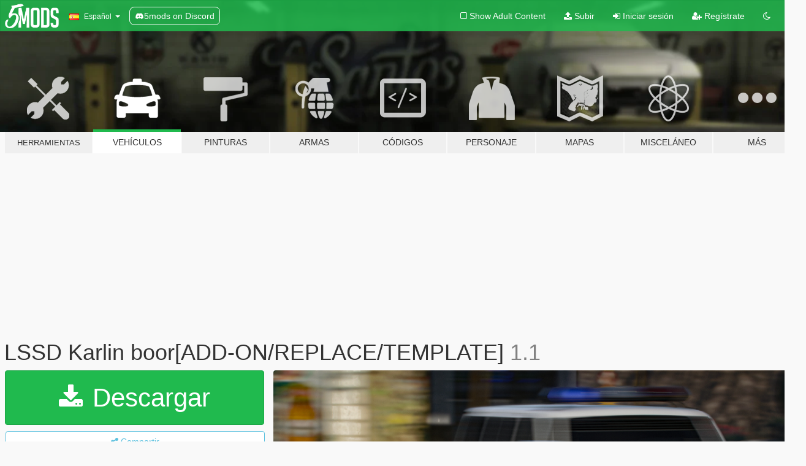

--- FILE ---
content_type: text/html; charset=utf-8
request_url: https://es.gta5-mods.com/vehicles/lssd-karlin-boor-add-on-replace-template
body_size: 11505
content:

<!DOCTYPE html>
<html lang="es" dir="ltr">
<head>
	<title>
		LSSD Karlin boor[ADD-ON/REPLACE/TEMPLATE] - GTA5-Mods.com
	</title>

		<script
		  async
		  src="https://hb.vntsm.com/v4/live/vms/sites/gta5-mods.com/index.js"
        ></script>

        <script>
          self.__VM = self.__VM || [];
          self.__VM.push(function (admanager, scope) {
            scope.Config.buildPlacement((configBuilder) => {
              configBuilder.add("billboard");
              configBuilder.addDefaultOrUnique("mobile_mpu").setBreakPoint("mobile")
            }).display("top-ad");

            scope.Config.buildPlacement((configBuilder) => {
              configBuilder.add("leaderboard");
              configBuilder.addDefaultOrUnique("mobile_mpu").setBreakPoint("mobile")
            }).display("central-ad");

            scope.Config.buildPlacement((configBuilder) => {
              configBuilder.add("mpu");
              configBuilder.addDefaultOrUnique("mobile_mpu").setBreakPoint("mobile")
            }).display("side-ad");

            scope.Config.buildPlacement((configBuilder) => {
              configBuilder.add("leaderboard");
              configBuilder.addDefaultOrUnique("mpu").setBreakPoint({ mediaQuery: "max-width:1200px" })
            }).display("central-ad-2");

            scope.Config.buildPlacement((configBuilder) => {
              configBuilder.add("leaderboard");
              configBuilder.addDefaultOrUnique("mobile_mpu").setBreakPoint("mobile")
            }).display("bottom-ad");

            scope.Config.buildPlacement((configBuilder) => {
              configBuilder.add("desktop_takeover");
              configBuilder.addDefaultOrUnique("mobile_takeover").setBreakPoint("mobile")
            }).display("takeover-ad");

            scope.Config.get('mpu').display('download-ad-1');
          });
        </script>

	<meta charset="utf-8">
	<meta name="viewport" content="width=320, initial-scale=1.0, maximum-scale=1.0">
	<meta http-equiv="X-UA-Compatible" content="IE=edge">
	<meta name="msapplication-config" content="none">
	<meta name="theme-color" content="#20ba4e">
	<meta name="msapplication-navbutton-color" content="#20ba4e">
	<meta name="apple-mobile-web-app-capable" content="yes">
	<meta name="apple-mobile-web-app-status-bar-style" content="#20ba4e">
	<meta name="csrf-param" content="authenticity_token" />
<meta name="csrf-token" content="fEH3EGfKGcQfINrlHoE43LxbhXNfzD6DihVsjuXUybLh+w28el1Bfo69iapQEOVr1h7eJSUsFHiczuq7OCA0xw==" />
	    <!--suppress ALL -->

    <meta property="og:url" content="https://es.gta5-mods.com/vehicles/lssd-karlin-boor-add-on-replace-template">
    <meta property="og:title" content="LSSD Karlin boor[ADD-ON/REPLACE/TEMPLATE]">
    <meta property="og:description" content="A LSSD Karlin boor dont ask me how do i put lightbar on sunroof contact me if u want to work with me on this  install: open OPENIV go to (mods/update/x64/dlcpacks) put folder &quot;POLBOOR&quot;in it go to (mods)/update/update.rpf/common/data/dlclist.xml add line dlcpacks:/polboor/ gameconfig needed its my first vehicle mod so tell me all the problem  credits: me ganic(https://www.gta5-mods.com/tools/addon-creator-vehicles-v1-0-7ddf2ca5-f...">
    <meta property="og:site_name" content="GTA5-Mods.com">
    <meta property="og:image" content="https://img.gta5-mods.com/q75/images/lssd-karlin-boor-add-on-replace-template/915563-271590_20230513221521_1(1).png">

    <meta name="twitter:card" content="summary_large_image">
    <meta name="twitter:site" content="@5mods">
    <meta name="twitter:title" content="LSSD Karlin boor[ADD-ON/REPLACE/TEMPLATE]">
    <meta name="twitter:description" content="A LSSD Karlin boor dont ask me how do i put lightbar on sunroof contact me if u want to work with me on this  install: open OPENIV go to (mods/update/x64/dlcpacks) put folder &quot;POLBOOR&quot;in it go to (mods)/update/update.rpf/common/data/dlclist.xml add line dlcpacks:/polboor/ gameconfig needed its my first vehicle mod so tell me all the problem  credits: me ganic(https://www.gta5-mods.com/tools/addon-creator-vehicles-v1-0-7ddf2ca5-f...">
    <meta name="twitter:image" content="https://img.gta5-mods.com/q75/images/lssd-karlin-boor-add-on-replace-template/915563-271590_20230513221521_1(1).png">


	<link rel="shortcut icon" type="image/x-icon" href="https://images.gta5-mods.com/icons/favicon.png">
	<link rel="stylesheet" media="screen" href="/assets/application-7e510725ebc5c55e88a9fd87c027a2aa9e20126744fbac89762e0fd54819c399.css" />
	    <link rel="alternate" hreflang="id" href="https://id.gta5-mods.com/vehicles/lssd-karlin-boor-add-on-replace-template">
    <link rel="alternate" hreflang="ms" href="https://ms.gta5-mods.com/vehicles/lssd-karlin-boor-add-on-replace-template">
    <link rel="alternate" hreflang="bg" href="https://bg.gta5-mods.com/vehicles/lssd-karlin-boor-add-on-replace-template">
    <link rel="alternate" hreflang="ca" href="https://ca.gta5-mods.com/vehicles/lssd-karlin-boor-add-on-replace-template">
    <link rel="alternate" hreflang="cs" href="https://cs.gta5-mods.com/vehicles/lssd-karlin-boor-add-on-replace-template">
    <link rel="alternate" hreflang="da" href="https://da.gta5-mods.com/vehicles/lssd-karlin-boor-add-on-replace-template">
    <link rel="alternate" hreflang="de" href="https://de.gta5-mods.com/vehicles/lssd-karlin-boor-add-on-replace-template">
    <link rel="alternate" hreflang="el" href="https://el.gta5-mods.com/vehicles/lssd-karlin-boor-add-on-replace-template">
    <link rel="alternate" hreflang="en" href="https://www.gta5-mods.com/vehicles/lssd-karlin-boor-add-on-replace-template">
    <link rel="alternate" hreflang="es" href="https://es.gta5-mods.com/vehicles/lssd-karlin-boor-add-on-replace-template">
    <link rel="alternate" hreflang="fr" href="https://fr.gta5-mods.com/vehicles/lssd-karlin-boor-add-on-replace-template">
    <link rel="alternate" hreflang="gl" href="https://gl.gta5-mods.com/vehicles/lssd-karlin-boor-add-on-replace-template">
    <link rel="alternate" hreflang="ko" href="https://ko.gta5-mods.com/vehicles/lssd-karlin-boor-add-on-replace-template">
    <link rel="alternate" hreflang="hi" href="https://hi.gta5-mods.com/vehicles/lssd-karlin-boor-add-on-replace-template">
    <link rel="alternate" hreflang="it" href="https://it.gta5-mods.com/vehicles/lssd-karlin-boor-add-on-replace-template">
    <link rel="alternate" hreflang="hu" href="https://hu.gta5-mods.com/vehicles/lssd-karlin-boor-add-on-replace-template">
    <link rel="alternate" hreflang="mk" href="https://mk.gta5-mods.com/vehicles/lssd-karlin-boor-add-on-replace-template">
    <link rel="alternate" hreflang="nl" href="https://nl.gta5-mods.com/vehicles/lssd-karlin-boor-add-on-replace-template">
    <link rel="alternate" hreflang="nb" href="https://no.gta5-mods.com/vehicles/lssd-karlin-boor-add-on-replace-template">
    <link rel="alternate" hreflang="pl" href="https://pl.gta5-mods.com/vehicles/lssd-karlin-boor-add-on-replace-template">
    <link rel="alternate" hreflang="pt-BR" href="https://pt.gta5-mods.com/vehicles/lssd-karlin-boor-add-on-replace-template">
    <link rel="alternate" hreflang="ro" href="https://ro.gta5-mods.com/vehicles/lssd-karlin-boor-add-on-replace-template">
    <link rel="alternate" hreflang="ru" href="https://ru.gta5-mods.com/vehicles/lssd-karlin-boor-add-on-replace-template">
    <link rel="alternate" hreflang="sl" href="https://sl.gta5-mods.com/vehicles/lssd-karlin-boor-add-on-replace-template">
    <link rel="alternate" hreflang="fi" href="https://fi.gta5-mods.com/vehicles/lssd-karlin-boor-add-on-replace-template">
    <link rel="alternate" hreflang="sv" href="https://sv.gta5-mods.com/vehicles/lssd-karlin-boor-add-on-replace-template">
    <link rel="alternate" hreflang="vi" href="https://vi.gta5-mods.com/vehicles/lssd-karlin-boor-add-on-replace-template">
    <link rel="alternate" hreflang="tr" href="https://tr.gta5-mods.com/vehicles/lssd-karlin-boor-add-on-replace-template">
    <link rel="alternate" hreflang="uk" href="https://uk.gta5-mods.com/vehicles/lssd-karlin-boor-add-on-replace-template">
    <link rel="alternate" hreflang="zh-CN" href="https://zh.gta5-mods.com/vehicles/lssd-karlin-boor-add-on-replace-template">

  <script src="/javascripts/ads.js"></script>

		<!-- Nexus Google Tag Manager -->
		<script nonce="true">
//<![CDATA[
				window.dataLayer = window.dataLayer || [];

						window.dataLayer.push({
								login_status: 'Guest',
								user_id: undefined,
								gta5mods_id: undefined,
						});

//]]>
</script>
		<script nonce="true">
//<![CDATA[
				(function(w,d,s,l,i){w[l]=w[l]||[];w[l].push({'gtm.start':
				new Date().getTime(),event:'gtm.js'});var f=d.getElementsByTagName(s)[0],
				j=d.createElement(s),dl=l!='dataLayer'?'&l='+l:'';j.async=true;j.src=
				'https://www.googletagmanager.com/gtm.js?id='+i+dl;f.parentNode.insertBefore(j,f);
				})(window,document,'script','dataLayer','GTM-KCVF2WQ');

//]]>
</script>		<!-- End Nexus Google Tag Manager -->
</head>
<body class=" es">
	<!-- Google Tag Manager (noscript) -->
	<noscript><iframe src="https://www.googletagmanager.com/ns.html?id=GTM-KCVF2WQ"
										height="0" width="0" style="display:none;visibility:hidden"></iframe></noscript>
	<!-- End Google Tag Manager (noscript) -->

<div id="page-cover"></div>
<div id="page-loading">
	<span class="graphic"></span>
	<span class="message">Cargando...</span>
</div>

<div id="page-cover"></div>

<nav id="main-nav" class="navbar navbar-default">
  <div class="container">
    <div class="navbar-header">
      <a class="navbar-brand" href="/"></a>

      <ul class="nav navbar-nav">
        <li id="language-dropdown" class="dropdown">
          <a href="#language" class="dropdown-toggle" data-toggle="dropdown">
            <span class="famfamfam-flag-es icon"></span>&nbsp;
            <span class="language-name">Español</span>
            <span class="caret"></span>
          </a>

          <ul class="dropdown-menu dropdown-menu-with-footer">
                <li>
                  <a href="https://id.gta5-mods.com/vehicles/lssd-karlin-boor-add-on-replace-template">
                    <span class="famfamfam-flag-id"></span>
                    <span class="language-name">Bahasa Indonesia</span>
                  </a>
                </li>
                <li>
                  <a href="https://ms.gta5-mods.com/vehicles/lssd-karlin-boor-add-on-replace-template">
                    <span class="famfamfam-flag-my"></span>
                    <span class="language-name">Bahasa Melayu</span>
                  </a>
                </li>
                <li>
                  <a href="https://bg.gta5-mods.com/vehicles/lssd-karlin-boor-add-on-replace-template">
                    <span class="famfamfam-flag-bg"></span>
                    <span class="language-name">Български</span>
                  </a>
                </li>
                <li>
                  <a href="https://ca.gta5-mods.com/vehicles/lssd-karlin-boor-add-on-replace-template">
                    <span class="famfamfam-flag-catalonia"></span>
                    <span class="language-name">Català</span>
                  </a>
                </li>
                <li>
                  <a href="https://cs.gta5-mods.com/vehicles/lssd-karlin-boor-add-on-replace-template">
                    <span class="famfamfam-flag-cz"></span>
                    <span class="language-name">Čeština</span>
                  </a>
                </li>
                <li>
                  <a href="https://da.gta5-mods.com/vehicles/lssd-karlin-boor-add-on-replace-template">
                    <span class="famfamfam-flag-dk"></span>
                    <span class="language-name">Dansk</span>
                  </a>
                </li>
                <li>
                  <a href="https://de.gta5-mods.com/vehicles/lssd-karlin-boor-add-on-replace-template">
                    <span class="famfamfam-flag-de"></span>
                    <span class="language-name">Deutsch</span>
                  </a>
                </li>
                <li>
                  <a href="https://el.gta5-mods.com/vehicles/lssd-karlin-boor-add-on-replace-template">
                    <span class="famfamfam-flag-gr"></span>
                    <span class="language-name">Ελληνικά</span>
                  </a>
                </li>
                <li>
                  <a href="https://www.gta5-mods.com/vehicles/lssd-karlin-boor-add-on-replace-template">
                    <span class="famfamfam-flag-gb"></span>
                    <span class="language-name">English</span>
                  </a>
                </li>
                <li>
                  <a href="https://es.gta5-mods.com/vehicles/lssd-karlin-boor-add-on-replace-template">
                    <span class="famfamfam-flag-es"></span>
                    <span class="language-name">Español</span>
                  </a>
                </li>
                <li>
                  <a href="https://fr.gta5-mods.com/vehicles/lssd-karlin-boor-add-on-replace-template">
                    <span class="famfamfam-flag-fr"></span>
                    <span class="language-name">Français</span>
                  </a>
                </li>
                <li>
                  <a href="https://gl.gta5-mods.com/vehicles/lssd-karlin-boor-add-on-replace-template">
                    <span class="famfamfam-flag-es-gl"></span>
                    <span class="language-name">Galego</span>
                  </a>
                </li>
                <li>
                  <a href="https://ko.gta5-mods.com/vehicles/lssd-karlin-boor-add-on-replace-template">
                    <span class="famfamfam-flag-kr"></span>
                    <span class="language-name">한국어</span>
                  </a>
                </li>
                <li>
                  <a href="https://hi.gta5-mods.com/vehicles/lssd-karlin-boor-add-on-replace-template">
                    <span class="famfamfam-flag-in"></span>
                    <span class="language-name">हिन्दी</span>
                  </a>
                </li>
                <li>
                  <a href="https://it.gta5-mods.com/vehicles/lssd-karlin-boor-add-on-replace-template">
                    <span class="famfamfam-flag-it"></span>
                    <span class="language-name">Italiano</span>
                  </a>
                </li>
                <li>
                  <a href="https://hu.gta5-mods.com/vehicles/lssd-karlin-boor-add-on-replace-template">
                    <span class="famfamfam-flag-hu"></span>
                    <span class="language-name">Magyar</span>
                  </a>
                </li>
                <li>
                  <a href="https://mk.gta5-mods.com/vehicles/lssd-karlin-boor-add-on-replace-template">
                    <span class="famfamfam-flag-mk"></span>
                    <span class="language-name">Македонски</span>
                  </a>
                </li>
                <li>
                  <a href="https://nl.gta5-mods.com/vehicles/lssd-karlin-boor-add-on-replace-template">
                    <span class="famfamfam-flag-nl"></span>
                    <span class="language-name">Nederlands</span>
                  </a>
                </li>
                <li>
                  <a href="https://no.gta5-mods.com/vehicles/lssd-karlin-boor-add-on-replace-template">
                    <span class="famfamfam-flag-no"></span>
                    <span class="language-name">Norsk</span>
                  </a>
                </li>
                <li>
                  <a href="https://pl.gta5-mods.com/vehicles/lssd-karlin-boor-add-on-replace-template">
                    <span class="famfamfam-flag-pl"></span>
                    <span class="language-name">Polski</span>
                  </a>
                </li>
                <li>
                  <a href="https://pt.gta5-mods.com/vehicles/lssd-karlin-boor-add-on-replace-template">
                    <span class="famfamfam-flag-br"></span>
                    <span class="language-name">Português do Brasil</span>
                  </a>
                </li>
                <li>
                  <a href="https://ro.gta5-mods.com/vehicles/lssd-karlin-boor-add-on-replace-template">
                    <span class="famfamfam-flag-ro"></span>
                    <span class="language-name">Română</span>
                  </a>
                </li>
                <li>
                  <a href="https://ru.gta5-mods.com/vehicles/lssd-karlin-boor-add-on-replace-template">
                    <span class="famfamfam-flag-ru"></span>
                    <span class="language-name">Русский</span>
                  </a>
                </li>
                <li>
                  <a href="https://sl.gta5-mods.com/vehicles/lssd-karlin-boor-add-on-replace-template">
                    <span class="famfamfam-flag-si"></span>
                    <span class="language-name">Slovenščina</span>
                  </a>
                </li>
                <li>
                  <a href="https://fi.gta5-mods.com/vehicles/lssd-karlin-boor-add-on-replace-template">
                    <span class="famfamfam-flag-fi"></span>
                    <span class="language-name">Suomi</span>
                  </a>
                </li>
                <li>
                  <a href="https://sv.gta5-mods.com/vehicles/lssd-karlin-boor-add-on-replace-template">
                    <span class="famfamfam-flag-se"></span>
                    <span class="language-name">Svenska</span>
                  </a>
                </li>
                <li>
                  <a href="https://vi.gta5-mods.com/vehicles/lssd-karlin-boor-add-on-replace-template">
                    <span class="famfamfam-flag-vn"></span>
                    <span class="language-name">Tiếng Việt</span>
                  </a>
                </li>
                <li>
                  <a href="https://tr.gta5-mods.com/vehicles/lssd-karlin-boor-add-on-replace-template">
                    <span class="famfamfam-flag-tr"></span>
                    <span class="language-name">Türkçe</span>
                  </a>
                </li>
                <li>
                  <a href="https://uk.gta5-mods.com/vehicles/lssd-karlin-boor-add-on-replace-template">
                    <span class="famfamfam-flag-ua"></span>
                    <span class="language-name">Українська</span>
                  </a>
                </li>
                <li>
                  <a href="https://zh.gta5-mods.com/vehicles/lssd-karlin-boor-add-on-replace-template">
                    <span class="famfamfam-flag-cn"></span>
                    <span class="language-name">中文</span>
                  </a>
                </li>
          </ul>
        </li>
        <li class="discord-link">
          <a href="https://discord.gg/2PR7aMzD4U" target="_blank" rel="noreferrer">
            <img src="https://images.gta5-mods.com/site/discord-header.svg" height="15px" alt="">
            <span>5mods on Discord</span>
          </a>
        </li>
      </ul>
    </div>

    <ul class="nav navbar-nav navbar-right">
        <li>
          <a href="/adult_filter" title="Light mode">
              <span class="fa fa-square-o"></span>
            <span>Show Adult <span class="adult-filter__content-text">Content</span></span>
          </a>
        </li>
      <li class="hidden-xs">
        <a href="/upload">
          <span class="icon fa fa-upload"></span>
          Subir
        </a>
      </li>

        <li>
          <a href="/login?r=/vehicles/lssd-karlin-boor-add-on-replace-template">
            <span class="icon fa fa-sign-in"></span>
            <span class="login-text">Iniciar sesión</span>
          </a>
        </li>

        <li class="hidden-xs">
          <a href="/register?r=/vehicles/lssd-karlin-boor-add-on-replace-template">
            <span class="icon fa fa-user-plus"></span>
            Regístrate
          </a>
        </li>

        <li>
            <a href="/dark_mode" title="Dark mode">
              <span class="fa fa-moon-o"></span>
            </a>
        </li>

      <li id="search-dropdown">
        <a href="#search" class="dropdown-toggle" data-toggle="dropdown">
          <span class="fa fa-search"></span>
        </a>

        <div class="dropdown-menu">
          <div class="form-inline">
            <div class="form-group">
              <div class="input-group">
                <div class="input-group-addon"><span  class="fa fa-search"></span></div>
                <input type="text" class="form-control" placeholder="Buscar mods para GTA 5...">
              </div>
            </div>
            <button type="submit" class="btn btn-primary">
              Buscar
            </button>
          </div>
        </div>
      </li>
    </ul>
  </div>
</nav>

<div id="banner" class="vehicles">
  <div class="container hidden-xs">
    <div id="intro">
      <h1 class="styled">Bienvenido a GTA5-Mods.com</h1>
      <p>Selecciona una de las siguientes categorías para empezar a explorar los últimos mods para GTA 5 en PC:</p>
    </div>
  </div>

  <div class="container">
    <ul id="navigation" class="clearfix es">
        <li class="tools ">
          <a href="/tools">
            <span class="icon-category"></span>
            <span class="label-border"></span>
            <span class="label-category lg-small md-small">
              <span>Herramientas</span>
            </span>
          </a>
        </li>
        <li class="vehicles active">
          <a href="/vehicles">
            <span class="icon-category"></span>
            <span class="label-border"></span>
            <span class="label-category ">
              <span>Vehículos</span>
            </span>
          </a>
        </li>
        <li class="paintjobs ">
          <a href="/paintjobs">
            <span class="icon-category"></span>
            <span class="label-border"></span>
            <span class="label-category ">
              <span>Pinturas</span>
            </span>
          </a>
        </li>
        <li class="weapons ">
          <a href="/weapons">
            <span class="icon-category"></span>
            <span class="label-border"></span>
            <span class="label-category ">
              <span>Armas</span>
            </span>
          </a>
        </li>
        <li class="scripts ">
          <a href="/scripts">
            <span class="icon-category"></span>
            <span class="label-border"></span>
            <span class="label-category ">
              <span>Códigos</span>
            </span>
          </a>
        </li>
        <li class="player ">
          <a href="/player">
            <span class="icon-category"></span>
            <span class="label-border"></span>
            <span class="label-category ">
              <span>Personaje</span>
            </span>
          </a>
        </li>
        <li class="maps ">
          <a href="/maps">
            <span class="icon-category"></span>
            <span class="label-border"></span>
            <span class="label-category ">
              <span>Mapas</span>
            </span>
          </a>
        </li>
        <li class="misc ">
          <a href="/misc">
            <span class="icon-category"></span>
            <span class="label-border"></span>
            <span class="label-category md-small">
              <span>Misceláneo</span>
            </span>
          </a>
        </li>
      <li id="more-dropdown" class="more dropdown">
        <a href="#more" class="dropdown-toggle" data-toggle="dropdown">
          <span class="icon-category"></span>
          <span class="label-border"></span>
          <span class="label-category ">
            <span>Más</span>
          </span>
        </a>

        <ul class="dropdown-menu pull-right">
          <li>
            <a href="http://www.gta5cheats.com" target="_blank">
              <span class="fa fa-external-link"></span>
              GTA 5 Cheats
            </a>
          </li>
        </ul>
      </li>
    </ul>
  </div>
</div>

<div id="content">
  


<div id="file" class="container" data-user-file-id="243704">
  <div class="clearfix">
      <div id="top-ad" class="ad-container"></div>

    <h1>
      
      LSSD Karlin boor[ADD-ON/REPLACE/TEMPLATE]
      <span class="version">1.1</span>

    </h1>
  </div>


    <div id="file-container" class="row">
      <div class="col-sm-5 col-lg-4">

          <a href="/vehicles/lssd-karlin-boor-add-on-replace-template/download/154139" class="btn btn-primary btn-download" >
            <span class="fa fa-download"></span>
            Descargar
          </a>

        <div class="file-actions">

          <div class="row">
            <div class="col-xs-12 share-container">
              <div id="share-list">
                <ul>
                  <li>
                    <a href="#share-facebook" class="facebook" title="Compartir en Facebook">
                      <span class="fa fa-facebook"></span>
                    </a>
                  </li>
                  <li>
                    <a href="#share-twitter" class="twitter" title="Compartir en Twitter" data-text="LSSD Karlin boor[ADD-ON/REPLACE/TEMPLATE]">
                      <span class="fa fa-twitter"></span>
                    </a>
                  </li>
                  <li>
                    <a href="#share-vk" class="vk" title="Compartier en VKontakte">
                      <span class="fa fa-vk"></span>
                    </a>
                  </li>
                </ul>
              </div>

              <button class="btn btn-o-info btn-block">
                <span class="fa fa-share-alt "></span>
                <span>Compartir</span>
              </button>
            </div>

          </div>
        </div>
        <div class="panel panel-default">
          <div class="panel-body">
            <div class="user-panel row">
              <div class="col-xs-3">
                <a href="/users/chickenwood">
                  <img class="img-responsive" src="https://img.gta5-mods.com/q75-w100-h100-cfill/avatars/presets/default.jpg" alt="Default" />
                </a>
              </div>
              <div class="col-xs-9">
                <a class="username" href="/users/chickenwood">chickenwood</a>
                  <br/>
                  <div class="user-social">
                    












                  </div>

                  


              </div>
            </div>
          </div>
        </div>

          <div class="panel panel-default hidden-xs">
            <div class="panel-body">
  <h3 class="mt-0">
    <i class="fa fa-list-alt"></i>
    <span class="translation_missing" title="translation missing: es.user_file.all_versions">All Versions</span>
  </h3>
      <div class="well pull-left file-version-container ">
        <div class="pull-left">
          <i class="fa fa-file"></i>&nbsp;1.1 <span>(current)</span>
          <p>
            <span class="num-downloads">1.110 descargas <span class="file-size">, 30 MB</span></span>
            <br/><span class="num-downloads">15 de mayo de 2023</span>
          </p>
        </div>
        <div class="pull-right" >
                  <a target="_blank" href="https://www.virustotal.com/gui/file/22699e373e06e3a769277fad45ede59b30b8f673cb8770c07445a22b0e7ff9f3/detection/f-22699e373e06e3a769277fad45ede59b30b8f673cb8770c07445a22b0e7ff9f3-1684149684"><i data-container="body" data-trigger="hover" data-toggle="popover" data-placement="top" data-html="true" data-title="<b class='color-success'>This file is safe <i class='fa fa-check-circle-o'></i></b>" data-content="<i>This file has been scanned for viruses and is safe to download.</i>" class="fa fa-shield vt-version"></i></a>

              <a target="_blank" href="/vehicles/lssd-karlin-boor-add-on-replace-template/download/154139"><i class="fa fa-download download-version"></i></a>
        </div>
      </div>
</div>
          </div>

          <div id="side-ad" class="ad-container"></div>

        <div class="file-list">

              <div class="col-xs-12 hidden-xs">
                <h4>More mods in <i><a href="/vehicles">vehicles</a></i> category:</h4>
                  
<div class="file-list-obj">
  <a href="/vehicles/mercedes-benz-gle63-s-amg-add-on" title="Mercedes-Benz GLE63 S AMG [Add-On]" class="preview empty">

    <img title="Mercedes-Benz GLE63 S AMG [Add-On]" class="img-responsive" alt="Mercedes-Benz GLE63 S AMG [Add-On]" src="https://img.gta5-mods.com/q75-w500-h333-cfill/images/mercedes-benz-gle63-s-amg-add-on/1e00ae-20260123161643_1.jpg" />

      <ul class="categories">
            <li>Add-On</li>
            <li>Coche</li>
            <li>SUV</li>
            <li>Mercedes-Benz</li>
      </ul>

      <div class="stats">
        <div>
        </div>
        <div>
          <span title="136 Descargas">
            <span class="fa fa-download"></span> 136
          </span>
          <span class="stats-likes" title="4 Me gusta">
            <span class="fa fa-thumbs-up"></span> 4
          </span>
        </div>
      </div>

  </a>
  <div class="details">
    <div class="top">
      <div class="name">
        <a href="/vehicles/mercedes-benz-gle63-s-amg-add-on" title="Mercedes-Benz GLE63 S AMG [Add-On]">
          <span dir="ltr">Mercedes-Benz GLE63 S AMG [Add-On]</span>
        </a>
      </div>
    </div>
    <div class="bottom">
      <span class="bottom-by">By</span> <a href="/users/bbmm__20" title="bbmm__20">bbmm__20</a>
    </div>
  </div>
</div>
                  
<div class="file-list-obj">
  <a href="/vehicles/2025-bmw-m3-g80-competition-add-on" title="2025 BMW M3 G80 Competition [Add-On | Legacy/Enhanced]" class="preview empty">

    <img title="2025 BMW M3 G80 Competition [Add-On | Legacy/Enhanced]" class="img-responsive" alt="2025 BMW M3 G80 Competition [Add-On | Legacy/Enhanced]" src="https://img.gta5-mods.com/q75-w500-h333-cfill/images/2025-bmw-m3-g80-competition-add-on/ac03b8-22.jpg" />

      <ul class="categories">
            <li>Add-On</li>
            <li>Coche</li>
            <li>Bmw</li>
      </ul>

      <div class="stats">
        <div>
            <span title="5.0 star rating">
              <span class="fa fa-star"></span> 5.0
            </span>
        </div>
        <div>
          <span title="266 Descargas">
            <span class="fa fa-download"></span> 266
          </span>
          <span class="stats-likes" title="6 Me gusta">
            <span class="fa fa-thumbs-up"></span> 6
          </span>
        </div>
      </div>

  </a>
  <div class="details">
    <div class="top">
      <div class="name">
        <a href="/vehicles/2025-bmw-m3-g80-competition-add-on" title="2025 BMW M3 G80 Competition [Add-On | Legacy/Enhanced]">
          <span dir="ltr">2025 BMW M3 G80 Competition [Add-On | Legacy/Enhanced]</span>
        </a>
      </div>
        <div class="version" dir="ltr" title="Legacy | Enhanced">Legacy | Enhanced</div>
    </div>
    <div class="bottom">
      <span class="bottom-by">By</span> <a href="/users/Hammer76" title="Hammer76">Hammer76</a>
    </div>
  </div>
</div>
                  
<div class="file-list-obj">
  <a href="/vehicles/2025-bmw-m5-sedan-add-on" title="2025 BMW M5 Sedan [Add-On | Legacy/Enhanced]" class="preview empty">

    <img title="2025 BMW M5 Sedan [Add-On | Legacy/Enhanced]" class="img-responsive" alt="2025 BMW M5 Sedan [Add-On | Legacy/Enhanced]" src="https://img.gta5-mods.com/q75-w500-h333-cfill/images/2025-bmw-m5-sedan-add-on/68f858-1.jpg" />

      <ul class="categories">
            <li>Add-On</li>
            <li>Coche</li>
            <li>Bmw</li>
      </ul>

      <div class="stats">
        <div>
            <span title="5.0 star rating">
              <span class="fa fa-star"></span> 5.0
            </span>
        </div>
        <div>
          <span title="10.850 Descargas">
            <span class="fa fa-download"></span> 10.850
          </span>
          <span class="stats-likes" title="37 Me gusta">
            <span class="fa fa-thumbs-up"></span> 37
          </span>
        </div>
      </div>

  </a>
  <div class="details">
    <div class="top">
      <div class="name">
        <a href="/vehicles/2025-bmw-m5-sedan-add-on" title="2025 BMW M5 Sedan [Add-On | Legacy/Enhanced]">
          <span dir="ltr">2025 BMW M5 Sedan [Add-On | Legacy/Enhanced]</span>
        </a>
      </div>
        <div class="version" dir="ltr" title="2.2">2.2</div>
    </div>
    <div class="bottom">
      <span class="bottom-by">By</span> <a href="/users/Hammer76" title="Hammer76">Hammer76</a>
    </div>
  </div>
</div>
                  
<div class="file-list-obj">
  <a href="/vehicles/kanjo-sj-new-bodyparts-add-on-fivem" title="Dinka Kanjo SJ [Add-On | FiveM | Tuning]" class="preview empty">

    <img title="Dinka Kanjo SJ [Add-On | FiveM | Tuning]" class="img-responsive" alt="Dinka Kanjo SJ [Add-On | FiveM | Tuning]" src="https://img.gta5-mods.com/q75-w500-h333-cfill/images/kanjo-sj-new-bodyparts-add-on-fivem/ef9fe2-shalknjosjF.jpg" />

      <ul class="categories">
            <li>Add-On</li>
            <li>Coche</li>
            <li>Lore Friendly</li>
            <li>Edición vanilla</li>
      </ul>

      <div class="stats">
        <div>
            <span title="5.0 star rating">
              <span class="fa fa-star"></span> 5.0
            </span>
        </div>
        <div>
          <span title="1.149 Descargas">
            <span class="fa fa-download"></span> 1.149
          </span>
          <span class="stats-likes" title="43 Me gusta">
            <span class="fa fa-thumbs-up"></span> 43
          </span>
        </div>
      </div>

  </a>
  <div class="details">
    <div class="top">
      <div class="name">
        <a href="/vehicles/kanjo-sj-new-bodyparts-add-on-fivem" title="Dinka Kanjo SJ [Add-On | FiveM | Tuning]">
          <span dir="ltr">Dinka Kanjo SJ [Add-On | FiveM | Tuning]</span>
        </a>
      </div>
        <div class="version" dir="ltr" title="Add-On">Add-On</div>
    </div>
    <div class="bottom">
      <span class="bottom-by">By</span> <a href="/users/Shal" title="Shal">Shal</a>
    </div>
  </div>
</div>
                  
<div class="file-list-obj">
  <a href="/vehicles/civilian-patriot-mk1-add-on-fivem-replace" title="Civilian Patriot M1 [Add-On | FiveM]" class="preview empty">

    <img title="Civilian Patriot M1 [Add-On | FiveM]" class="img-responsive" alt="Civilian Patriot M1 [Add-On | FiveM]" src="https://img.gta5-mods.com/q75-w500-h333-cfill/images/civilian-patriot-mk1-add-on-fivem-replace/422e28-pat3c2.jpg" />

      <ul class="categories">
            <li>Add-On</li>
            <li>Coche</li>
            <li>SUV</li>
            <li>Lore Friendly</li>
            <li>Edición vanilla</li>
      </ul>

      <div class="stats">
        <div>
        </div>
        <div>
          <span title="123 Descargas">
            <span class="fa fa-download"></span> 123
          </span>
          <span class="stats-likes" title="15 Me gusta">
            <span class="fa fa-thumbs-up"></span> 15
          </span>
        </div>
      </div>

  </a>
  <div class="details">
    <div class="top">
      <div class="name">
        <a href="/vehicles/civilian-patriot-mk1-add-on-fivem-replace" title="Civilian Patriot M1 [Add-On | FiveM]">
          <span dir="ltr">Civilian Patriot M1 [Add-On | FiveM]</span>
        </a>
      </div>
        <div class="version" dir="ltr" title="1.0">1.0</div>
    </div>
    <div class="bottom">
      <span class="bottom-by">By</span> <a href="/users/Shal" title="Shal">Shal</a>
    </div>
  </div>
</div>
              </div>
        </div>
      </div>

      <div class="col-sm-7 col-lg-8">
          <div id="file-media">
            <!-- Cover Media -->
            <div class="text-center">

                <a target="_blank" class="thumbnail mfp-image cover-media" title="LSSD Karlin boor[ADD-ON/REPLACE/TEMPLATE]" href="https://img.gta5-mods.com/q95/images/lssd-karlin-boor-add-on-replace-template/915563-271590_20230513221521_1(1).png"><img class="img-responsive" src="https://img.gta5-mods.com/q85-w800/images/lssd-karlin-boor-add-on-replace-template/915563-271590_20230513221521_1(1).png" alt="915563 271590 20230513221521 1(1)" /></a>
            </div>

            <!-- Remaining Media -->
              <div class="media-thumbnails row">
                    <div class="col-xs-4 col-md-2">
                      <a target="_blank" class="thumbnail mfp-image" title="LSSD Karlin boor[ADD-ON/REPLACE/TEMPLATE]" href="https://img.gta5-mods.com/q95/images/lssd-karlin-boor-add-on-replace-template/915563-271590_20230513221623_1(1).png"><img class="img-responsive" src="https://img.gta5-mods.com/q75-w350-h233-cfill/images/lssd-karlin-boor-add-on-replace-template/915563-271590_20230513221623_1(1).png" alt="915563 271590 20230513221623 1(1)" /></a>
                    </div>
                    <div class="col-xs-4 col-md-2">
                      <a target="_blank" class="thumbnail mfp-image" title="LSSD Karlin boor[ADD-ON/REPLACE/TEMPLATE]" href="https://img.gta5-mods.com/q95/images/lssd-karlin-boor-add-on-replace-template/915563-271590_20230513221436_1(1).png"><img class="img-responsive" src="https://img.gta5-mods.com/q75-w350-h233-cfill/images/lssd-karlin-boor-add-on-replace-template/915563-271590_20230513221436_1(1).png" alt="915563 271590 20230513221436 1(1)" /></a>
                    </div>

              </div>

          </div>

        <h3 class="clearfix" dir="auto">
          <div class="pull-left file-stats">
            <i class="fa fa-cloud-download pull-left download-icon"></i>
            <div class="file-stat file-downloads pull-left">
              <span class="num-downloads">1.111</span>
              <label>Descargas</label>
            </div>
            <i class="fa fa-thumbs-o-up pull-left like-icon"></i>
            <div class="file-stat file-likes pull-left">
              <span class="num-likes">45</span>
              <label>Me gusta&#39;s</label>
            </div>
          </div>

                <span class="comment-average-container pull-right">
                    <span class="comment-average-rating" data-rating="5.0"></span>
                    <label>5.0 / 5 estrellas (2 votos)</label>
                </span>
        </h3>
        <div id="featured-comment">
          <ul class="media-list pinned-comments">
            
          </ul>
        </div>
        <div class="visible-xs-block">
          <div class="panel panel-default">
            <div class="panel-body">
              <div class="file-description">
                      <span class="description-body description-collapsed" dir="auto">
                        A LSSD Karlin boor<br/>dont ask me how do i put lightbar on sunroof<br/>contact me if u want to work with me on this<br/><br/>install:<br/>open OPENIV<br/>go to (mods/update/x64/dlcpacks)<br/>put folder "POLBOOR"in it<br/>go to (mods)/update/update.rpf/common/data/dlclist.xml<br/>add line dlcpacks:/polboor/<br/>gameconfig needed<br/>its my first vehicle mod so tell me all the problem<br/><br/>credits:<br/>me<br/>ganic(https://www.gta5-mods.com/tools/addon-creator-vehicles-v1-0-7ddf2ca5-ffdf-45e3-93f5-fd8fe36f3de5#comments_tab)<br/>rockstar games<br/><br/>I need some one to help write those xmls<br/>contact me if u want to work with me
                        <div class="read-more-button-container">
                          <div class="read-more-gradient"></div>
                          <div class="read-more-button">Show Full Description</div>
                        </div>
                      </span>
              </div>
                <div id=tag-list>
                    <div>
                      <a href="/all/tags/add-on/most-downloaded">
                            <span class="label label-default">
                              <span class="fa fa-tag"></span>
                              Add-On
                            </span>
                      </a>
                    </div>
                    <div>
                      <a href="/all/tags/emergency/most-downloaded">
                            <span class="label label-default">
                              <span class="fa fa-tag"></span>
                              Emergencia
                            </span>
                      </a>
                    </div>
                    <div>
                      <a href="/all/tags/lore-friendly/most-downloaded">
                            <span class="label label-default">
                              <span class="fa fa-tag"></span>
                              Lore Friendly
                            </span>
                      </a>
                    </div>
                </div>


              <div id="file-dates">

                <br/>
                <small title="sábado, 13 de mayo de 2023 16:08:48 +0000">
                  <strong>Subido por primera vez:</strong>
                  13 de mayo de 2023
                  
                </small>

                  <br/>
                  <small title="viernes, 19 de mayo de 2023 15:25:18 +0000">
                    <strong>Última actualización:</strong>
                    19 de mayo de 2023
                  </small>

                  <br/>
                  <small title="martes, 20 de enero de 2026 23:59:08 +0000">
                    <strong>Descarga más reciente:</strong>
                    hace 3 días
                  </small>
              </div>
            </div>
          </div>

          <div class="panel panel-default visible-xs-block">
            <div class="panel-body">
  <h3 class="mt-0">
    <i class="fa fa-list-alt"></i>
    <span class="translation_missing" title="translation missing: es.user_file.all_versions">All Versions</span>
  </h3>
      <div class="well pull-left file-version-container ">
        <div class="pull-left">
          <i class="fa fa-file"></i>&nbsp;1.1 <span>(current)</span>
          <p>
            <span class="num-downloads">1.110 descargas <span class="file-size">, 30 MB</span></span>
            <br/><span class="num-downloads">15 de mayo de 2023</span>
          </p>
        </div>
        <div class="pull-right" >
                  <a target="_blank" href="https://www.virustotal.com/gui/file/22699e373e06e3a769277fad45ede59b30b8f673cb8770c07445a22b0e7ff9f3/detection/f-22699e373e06e3a769277fad45ede59b30b8f673cb8770c07445a22b0e7ff9f3-1684149684"><i data-container="body" data-trigger="hover" data-toggle="popover" data-placement="top" data-html="true" data-title="<b class='color-success'>This file is safe <i class='fa fa-check-circle-o'></i></b>" data-content="<i>This file has been scanned for viruses and is safe to download.</i>" class="fa fa-shield vt-version"></i></a>

              <a target="_blank" href="/vehicles/lssd-karlin-boor-add-on-replace-template/download/154139"><i class="fa fa-download download-version"></i></a>
        </div>
      </div>
</div>
          </div>

          <h3 class="clearfix comments-stats" dir="auto">
              <span class="pull-left">
                  <span class="num-comments" data-count="8">8 Comentarios</span>
              </span>
          </h3>
          <div id="comments_mobile"></div>

          <div class="file-list">
          </div>

        </div>

        <div class="hidden-xs">

          <ul class="nav nav-tabs" role="tablist">
              <li role="presentation" class="active">
                <a class="url-push" href="#description_tab" aria-controls="home" role="tab" data-toggle="tab">
                  <i class="fa fa-file-text-o"></i>
                  &nbsp;Description
                </a>
              </li>
              <li role="presentation">
                <a class="url-push" href="#comments_tab" aria-controls="profile" role="tab" data-toggle="tab">
                  <i class="fa fa-comments-o"></i>
                  &nbsp;Comments (8)
                </a>
              </li>
          </ul>

          <div class="tab-content">

            <!-- Default / Description Tab -->
            <div role="tabpanel" class="tab-pane  active " id="description_tab">
              <div class="panel panel-default" style="margin-top: 8px">
                <div class="panel-body">
                  <div class="file-description">
                        <span class="description-body " dir="auto">
                          A LSSD Karlin boor<br/>dont ask me how do i put lightbar on sunroof<br/>contact me if u want to work with me on this<br/><br/>install:<br/>open OPENIV<br/>go to (mods/update/x64/dlcpacks)<br/>put folder "POLBOOR"in it<br/>go to (mods)/update/update.rpf/common/data/dlclist.xml<br/>add line dlcpacks:/polboor/<br/>gameconfig needed<br/>its my first vehicle mod so tell me all the problem<br/><br/>credits:<br/>me<br/>ganic(https://www.gta5-mods.com/tools/addon-creator-vehicles-v1-0-7ddf2ca5-ffdf-45e3-93f5-fd8fe36f3de5#comments_tab)<br/>rockstar games<br/><br/>I need some one to help write those xmls<br/>contact me if u want to work with me
                        </span>
                  </div>
                <div id=tag-list>
                    <div>
                      <a href="/all/tags/add-on/most-downloaded">
                            <span class="label label-default">
                              <span class="fa fa-tag"></span>
                              Add-On
                            </span>
                      </a>
                    </div>
                    <div>
                      <a href="/all/tags/emergency/most-downloaded">
                            <span class="label label-default">
                              <span class="fa fa-tag"></span>
                              Emergencia
                            </span>
                      </a>
                    </div>
                    <div>
                      <a href="/all/tags/lore-friendly/most-downloaded">
                            <span class="label label-default">
                              <span class="fa fa-tag"></span>
                              Lore Friendly
                            </span>
                      </a>
                    </div>
                </div>


                  <div id="file-dates">

                    <br/>
                    <small title="sábado, 13 de mayo de 2023 16:08:48 +0000">
                      <strong>Subido por primera vez:</strong>
                      13 de mayo de 2023
                      
                    </small>

                      <br/>
                      <small title="viernes, 19 de mayo de 2023 15:25:18 +0000">
                        <strong>Última actualización:</strong>
                        19 de mayo de 2023
                      </small>

                      <br/>
                      <small title="martes, 20 de enero de 2026 23:59:08 +0000">
                        <strong>Descarga más reciente:</strong>
                        hace 3 días
                      </small>
                  </div>
                </div>
              </div>
            </div>

            <!-- Comments Tab -->
            <div role="tabpanel" class="tab-pane " id="comments_tab">
              <div id="comments">
                <ul class="media-list pinned-comments">
                 

                </ul>


                <ul class="media-list comments-list">
                  
    <li id="comment-2152106" class="comment media " data-comment-id="2152106" data-username="Swed1431" data-mentions="[]">
      <div class="media-left">
        <a href="/users/Swed1431"><img class="media-object" src="https://img.gta5-mods.com/q75-w100-h100-cfill/avatars/320797/2ab62e-529042781214212145.png" alt="2ab62e 529042781214212145" /></a>
      </div>
      <div class="media-body">
        <div class="panel panel-default">
          <div class="panel-body">
            <div class="media-heading clearfix">
              <div class="pull-left flip" dir="auto">
                <a href="/users/Swed1431">Swed1431</a>
                    
              </div>
              <div class="pull-right flip">
                

                
              </div>
            </div>

            <div class="comment-text " dir="auto"><p>cursed</p></div>

            <div class="media-details clearfix">
              <div class="row">
                <div class="col-md-8 text-left flip">


                  

                  
                </div>
                <div class="col-md-4 text-right flip" title="viernes, 19 de mayo de 2023 17:27:00 +0000">19 de mayo de 2023</div>
              </div>
            </div>
          </div>
        </div>
      </div>
    </li>

    <li id="comment-2152131" class="comment media " data-comment-id="2152131" data-username="PeroxideMP5" data-mentions="[]">
      <div class="media-left">
        <a href="/users/PeroxideMP5"><img class="media-object" src="https://img.gta5-mods.com/q75-w100-h100-cfill/avatars/948018/f2fe25-e.jpg" alt="F2fe25 e" /></a>
      </div>
      <div class="media-body">
        <div class="panel panel-default">
          <div class="panel-body">
            <div class="media-heading clearfix">
              <div class="pull-left flip" dir="auto">
                <a href="/users/PeroxideMP5">PeroxideMP5</a>
                    
              </div>
              <div class="pull-right flip">
                

                
              </div>
            </div>

            <div class="comment-text " dir="auto"><p>cursed</p></div>

            <div class="media-details clearfix">
              <div class="row">
                <div class="col-md-8 text-left flip">


                  

                  
                </div>
                <div class="col-md-4 text-right flip" title="viernes, 19 de mayo de 2023 18:25:41 +0000">19 de mayo de 2023</div>
              </div>
            </div>
          </div>
        </div>
      </div>
    </li>

    <li id="comment-2152271" class="comment media " data-comment-id="2152271" data-username="themonotonescone" data-mentions="[]">
      <div class="media-left">
        <a href="/users/themonotonescone"><img class="media-object" src="https://img.gta5-mods.com/q75-w100-h100-cfill/avatars/316375/b30b11-pfp.jpg" alt="B30b11 pfp" /></a>
      </div>
      <div class="media-body">
        <div class="panel panel-default">
          <div class="panel-body">
            <div class="media-heading clearfix">
              <div class="pull-left flip" dir="auto">
                <a href="/users/themonotonescone">themonotonescone</a>
                    
              </div>
              <div class="pull-right flip">
                

                
              </div>
            </div>

            <div class="comment-text " dir="auto"><p>cursed</p></div>

            <div class="media-details clearfix">
              <div class="row">
                <div class="col-md-8 text-left flip">


                  

                  
                </div>
                <div class="col-md-4 text-right flip" title="sábado, 20 de mayo de 2023 04:43:56 +0000">20 de mayo de 2023</div>
              </div>
            </div>
          </div>
        </div>
      </div>
    </li>

    <li id="comment-2152469" class="comment media " data-comment-id="2152469" data-username="varical" data-mentions="[]">
      <div class="media-left">
        <a href="/users/varical"><img class="media-object" src="https://img.gta5-mods.com/q75-w100-h100-cfill/avatars/1290172/fdae15-e373b3f11cf0faf47b9be17196ad0ca4.jpg" alt="Fdae15" /></a>
      </div>
      <div class="media-body">
        <div class="panel panel-default">
          <div class="panel-body">
            <div class="media-heading clearfix">
              <div class="pull-left flip" dir="auto">
                <a href="/users/varical">varical</a>
                    
              </div>
              <div class="pull-right flip">
                

                
              </div>
            </div>

            <div class="comment-text " dir="auto"><p>cursed</p></div>

            <div class="media-details clearfix">
              <div class="row">
                <div class="col-md-8 text-left flip">


                  

                  
                </div>
                <div class="col-md-4 text-right flip" title="sábado, 20 de mayo de 2023 18:03:09 +0000">20 de mayo de 2023</div>
              </div>
            </div>
          </div>
        </div>
      </div>
    </li>

    <li id="comment-2152844" class="comment media " data-comment-id="2152844" data-username="Toyotacon" data-mentions="[]">
      <div class="media-left">
        <a href="/users/Toyotacon"><img class="media-object" src="https://img.gta5-mods.com/q75-w100-h100-cfill/avatars/1667724/802d39-bocchi-the-rock-pvc-figure-nendoroid-hitori-gotoh.jpg" alt="802d39 bocchi the rock pvc figure nendoroid hitori gotoh" /></a>
      </div>
      <div class="media-body">
        <div class="panel panel-default">
          <div class="panel-body">
            <div class="media-heading clearfix">
              <div class="pull-left flip" dir="auto">
                <a href="/users/Toyotacon">Toyotacon</a>
                    
              </div>
              <div class="pull-right flip">
                

                <span class="comment-rating" data-rating="5.0"></span>
              </div>
            </div>

            <div class="comment-text " dir="auto"><p>cursed
</p></div>

            <div class="media-details clearfix">
              <div class="row">
                <div class="col-md-8 text-left flip">


                  

                  
                </div>
                <div class="col-md-4 text-right flip" title="domingo, 21 de mayo de 2023 15:28:41 +0000">21 de mayo de 2023</div>
              </div>
            </div>
          </div>
        </div>
      </div>
    </li>

    <li id="comment-2153823" class="comment media " data-comment-id="2153823" data-username="Illusionary" data-mentions="[]">
      <div class="media-left">
        <a href="/users/Illusionary"><img class="media-object" src="https://img.gta5-mods.com/q75-w100-h100-cfill/avatars/97742/d51da8-49549832_p0.png" alt="D51da8 49549832 p0" /></a>
      </div>
      <div class="media-body">
        <div class="panel panel-default">
          <div class="panel-body">
            <div class="media-heading clearfix">
              <div class="pull-left flip" dir="auto">
                <a href="/users/Illusionary">Illusionary</a>
                    
              </div>
              <div class="pull-right flip">
                

                
              </div>
            </div>

            <div class="comment-text " dir="auto"><p>the japanese police mounted a lightbar over the targa tops on their 300zx lol. </p></div>

            <div class="media-details clearfix">
              <div class="row">
                <div class="col-md-8 text-left flip">


                  

                  
                </div>
                <div class="col-md-4 text-right flip" title="miércoles, 24 de mayo de 2023 07:53:36 +0000">24 de mayo de 2023</div>
              </div>
            </div>
          </div>
        </div>
      </div>
    </li>

    <li id="comment-2154730" class="comment media " data-comment-id="2154730" data-username="fib agent matheus" data-mentions="[]">
      <div class="media-left">
        <a href="/users/fib%20agent%20matheus"><img class="media-object" src="https://img.gta5-mods.com/q75-w100-h100-cfill/avatars/858354/99c09d-FIB Special Agents Recruiting _ GTA V Crews.png" alt="99c09d fib special agents recruiting   gta v crews" /></a>
      </div>
      <div class="media-body">
        <div class="panel panel-default">
          <div class="panel-body">
            <div class="media-heading clearfix">
              <div class="pull-left flip" dir="auto">
                <a href="/users/fib%20agent%20matheus">fib agent matheus</a>
                    
              </div>
              <div class="pull-right flip">
                

                <span class="comment-rating" data-rating="5.0"></span>
              </div>
            </div>

            <div class="comment-text " dir="auto"><p>Super Cursed</p></div>

            <div class="media-details clearfix">
              <div class="row">
                <div class="col-md-8 text-left flip">


                  

                  
                </div>
                <div class="col-md-4 text-right flip" title="viernes, 26 de mayo de 2023 21:50:12 +0000">26 de mayo de 2023</div>
              </div>
            </div>
          </div>
        </div>
      </div>
    </li>

    <li id="comment-2206120" class="comment media " data-comment-id="2206120" data-username="click7414" data-mentions="[]">
      <div class="media-left">
        <a href="/users/click7414"><img class="media-object" src="https://img.gta5-mods.com/q75-w100-h100-cfill/avatars/1588645/15e32b-IMG_1334.jpeg" alt="15e32b img 1334" /></a>
      </div>
      <div class="media-body">
        <div class="panel panel-default">
          <div class="panel-body">
            <div class="media-heading clearfix">
              <div class="pull-left flip" dir="auto">
                <a href="/users/click7414">click7414</a>
                    
              </div>
              <div class="pull-right flip">
                

                
              </div>
            </div>

            <div class="comment-text " dir="auto"><p>cursed</p></div>

            <div class="media-details clearfix">
              <div class="row">
                <div class="col-md-8 text-left flip">


                  

                  
                </div>
                <div class="col-md-4 text-right flip" title="jueves, 9 de noviembre de 2023 16:24:55 +0000">9 de noviembre de 2023</div>
              </div>
            </div>
          </div>
        </div>
      </div>
    </li>

               </ul>

                  <div class="alert alert-info">
                    ¡Únete a la conversación! <a href="/login?r=/vehicles/lssd-karlin-boor-add-on-replace-template">Inicia sesión</a> o <a href="/register?r=/vehicles/lssd-karlin-boor-add-on-replace-template">regístrate</a> para comentar.
                  </div>
              </div>
            </div>

          </div>

            <div id="central-ad-2" class="ad-container"></div>
        </div>
      </div>
    </div>

  <div class="modal fade" id="downloadModal" tabindex="-1" role="dialog">
    <div class="modal-dialog" role="document">
      <div class="modal-content">
        <div class="modal-body">
          <div class="panel panel-default">
            <div class="panel-body">
  <h3 class="mt-0">
    <i class="fa fa-list-alt"></i>
    <span class="translation_missing" title="translation missing: es.user_file.all_versions">All Versions</span>
  </h3>
      <div class="well pull-left file-version-container ">
        <div class="pull-left">
          <i class="fa fa-file"></i>&nbsp;1.1 <span>(current)</span>
          <p>
            <span class="num-downloads">1.110 descargas <span class="file-size">, 30 MB</span></span>
            <br/><span class="num-downloads">15 de mayo de 2023</span>
          </p>
        </div>
        <div class="pull-right" >
                  <a target="_blank" href="https://www.virustotal.com/gui/file/22699e373e06e3a769277fad45ede59b30b8f673cb8770c07445a22b0e7ff9f3/detection/f-22699e373e06e3a769277fad45ede59b30b8f673cb8770c07445a22b0e7ff9f3-1684149684"><i data-container="body" data-trigger="hover" data-toggle="popover" data-placement="top" data-html="true" data-title="<b class='color-success'>This file is safe <i class='fa fa-check-circle-o'></i></b>" data-content="<i>This file has been scanned for viruses and is safe to download.</i>" class="fa fa-shield vt-version"></i></a>

              <a target="_blank" href="/vehicles/lssd-karlin-boor-add-on-replace-template/download/154139"><i class="fa fa-download download-version"></i></a>
        </div>
      </div>
</div>
          </div>
        </div>
        <div class="modal-footer">
          <button type="button" class="btn btn-default" data-dismiss="modal">Close</button>
        </div>
      </div><!-- /.modal-content -->
    </div><!-- /.modal-dialog -->
  </div>
</div>

</div>
<div id="footer">
  <div class="container">

    <div class="row">

      <div class="col-sm-4 col-md-4">

        <a href="/users/Slim Trashman" class="staff">Designed in Alderney</a><br/>
        <a href="/users/rappo" class="staff">Made in Los Santos</a>

      </div>

      <div class="col-sm-8 col-md-8 hidden-xs">

        <div class="col-md-4 hidden-sm hidden-xs">
          <ul>
            <li>
              <a href="/tools">Herramientas para modificar GTA 5</a>
            </li>
            <li>
              <a href="/vehicles">Mods de vehículos para GTA 5</a>
            </li>
            <li>
              <a href="/paintjobs">Mods de pinturas de vehículos para GTA 5</a>
            </li>
            <li>
              <a href="/weapons">Mods de armas para GTA 5</a>
            </li>
            <li>
              <a href="/scripts">Mods de código (Scripts) para GTA5</a>
            </li>
            <li>
              <a href="/player">Mods de personajes para GTA 5</a>
            </li>
            <li>
              <a href="/maps">Mods de mapas para GTA 5</a>
            </li>
            <li>
              <a href="/misc">Mods misceláneos para GTA 5</a>
            </li>
          </ul>
        </div>

        <div class="col-sm-4 col-md-4 hidden-xs">
          <ul>
            <li>
              <a href="/all">Archivos recientes</a>
            </li>
            <li>
              <a href="/all/tags/featured">Archivos destacados</a>
            </li>
            <li>
              <a href="/all/most-liked">Archivos más populares</a>
            </li>
            <li>
              <a href="/all/most-downloaded">Archivos más descargados</a>
            </li>
            <li>
              <a href="/all/highest-rated">Archivos más votados</a>
            </li>
            <li>
              <a href="/leaderboard">Tabla de resultados de GTA5-Mods.com</a>
            </li>
          </ul>
        </div>

        <div class="col-sm-4 col-md-4">
          <ul>
            <li>
              <a href="/contact">
                Contáctanos
              </a>
            </li>
            <li>
              <a href="/privacy">
                Política de Privacidad
              </a>
            </li>
            <li>
              <a href="/terms">
                Términos de uso
              </a>
            </li>
            <li>
              <a href="https://www.cognitoforms.com/NexusMods/_5ModsDMCAForm">
                DMCA
              </a>
            </li>
            <li>
              <a href="https://www.twitter.com/5mods" class="social" target="_blank" rel="noreferrer" title="@5mods en Twitter">
                <span class="fa fa-twitter-square"></span>
                @5mods en Twitter
              </a>
            </li>
            <li>
              <a href="https://www.facebook.com/5mods" class="social" target="_blank" rel="noreferrer" title="5mods en Facebook">
                <span class="fa fa-facebook-official"></span>
                5mods en Facebook
              </a>
            </li>
            <li>
              <a href="https://discord.gg/2PR7aMzD4U" class="social" target="_blank" rel="noreferrer" title="5mods on Discord">
                <img src="https://images.gta5-mods.com/site/discord-footer.svg#discord" height="15px" alt="">
                5mods on Discord
              </a>
            </li>
          </ul>
        </div>

      </div>

    </div>
  </div>
</div>

<script src="/assets/i18n-df0d92353b403d0e94d1a4f346ded6a37d72d69e9a14f2caa6d80e755877da17.js"></script>
<script src="/assets/translations-a23fafd59dbdbfa99c7d1d49b61f0ece1d1aff5b9b63d693ca14bfa61420d77c.js"></script>
<script type="text/javascript">
		I18n.defaultLocale = 'en';
		I18n.locale = 'es';
		I18n.fallbacks = true;

		var GTA5M = {User: {authenticated: false}};
</script>
<script src="/assets/application-d3801923323270dc3fae1f7909466e8a12eaf0dc3b846aa57c43fa1873fe9d56.js"></script>
  <script type="application/ld+json">
    {
      "@context": "http://schema.org",
      "@type": "CreativeWork",
      "about": "Grand Theft Auto V",
      "aggregateRating": {
        "@type": "AggregateRating",
        "ratingValue": "5.0",
        "reviewCount": "2",
        "bestRating": 5,
        "worstRating": 0.5
      },
      "author": "chickenwood",
      "comment_count": "8",
      "dateModified": "2023-05-19T15:25:18Z",
      "datePublished": "2023-05-13T16:08:48Z",
      "name": "LSSD Karlin boor[ADD-ON/REPLACE/TEMPLATE]"
    }
  </script>
  <script type="application/ld+json">
    {
      "@context": "http://schema.org",
      "@type": "BreadcrumbList",
      "itemListElement": [{
        "@type": "ListItem",
        "position": 1,
        "item": {
          "@id": "https://www.gta5-mods.com/vehicles",
          "name": "Vehículos"
        }
      },{
        "@type": "ListItem",
        "position": 2,
        "item": {
          "@id": "https://www.gta5-mods.com/vehicles/lssd-karlin-boor-add-on-replace-template",
          "name": "LSSD Karlin boor[ADD-ON/REPLACE/TEMPLATE]"
        }
      }]
    }

  </script>

  <script src="https://apis.google.com/js/platform.js"></script>


<!-- Quantcast Tag -->
<script type="text/javascript">
		var _qevents = _qevents || [];
		(function () {
				var elem = document.createElement('script');
				elem.src = (document.location.protocol == "https:" ? "https://secure" : "http://edge") + ".quantserve.com/quant.js";
				elem.async = true;
				elem.type = "text/javascript";
				var scpt = document.getElementsByTagName('script')[0];
				scpt.parentNode.insertBefore(elem, scpt);
		})();
		_qevents.push({
				qacct: "p-bcgV-fdjlWlQo"
		});
</script>
<noscript>
	<div style="display:none;">
		<img src="//pixel.quantserve.com/pixel/p-bcgV-fdjlWlQo.gif" border="0" height="1" width="1" alt="Quantcast"/>
	</div>
</noscript>
<!-- End Quantcast tag -->

<!-- Ad Blocker Checks -->
<script type="application/javascript">
    (function () {
        console.log("ABD: ", window.AdvertStatus);
        if (window.AdvertStatus === undefined) {
            var container = document.createElement('div');
            container.classList.add('container');

            var div = document.createElement('div');
            div.classList.add('alert', 'alert-warning');
            div.innerText = "Ad-blockers can cause errors with the image upload service, please consider turning them off if you have issues.";
            container.appendChild(div);

            var upload = document.getElementById('upload');
            if (upload) {
                upload.insertBefore(container, upload.firstChild);
            }
        }
    })();
</script>



<div class="js-paloma-hook" data-id="1769179564417">
  <script type="text/javascript">
    (function(){
      // Do not continue if Paloma not found.
      if (window['Paloma'] === undefined) {
        return true;
      }

      Paloma.env = 'production';

      // Remove any callback details if any
      $('.js-paloma-hook[data-id!=' + 1769179564417 + ']').remove();

      var request = {"resource":"UserFile","action":"index","params":{}};

      Paloma.engine.setRequest({
        id: "1769179564417",
        resource: request['resource'],
        action: request['action'],
        params: request['params']});
    })();
  </script>
</div>
</body>
</html>
